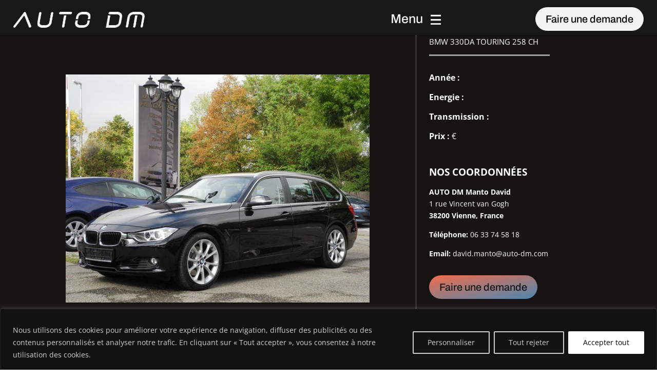

--- FILE ---
content_type: text/css
request_url: https://www.auto-dm.com/wp-content/themes/Divi-child-internetrocket/style.css?ver=4.24.0
body_size: 663
content:
/*
Theme Name: InternetRocket
Template: Divi
Author: InternetRocket
Author URI: https://www.internetrocket.fr
*/

/* 
** CENTRER DU CONTENU VERTICALEMENT 
*/

.dc-centrer-verticalement {
	display: flex;
	flex-direction: column;
	justify-content: center;
  	display: -webkit-box;
	display: -webkit-flex;
	display: -moz-box;
	display: -ms-flexbox;
	-webkit-box-orient: vertical;
	-webkit-box-direction: normal;
	-webkit-flex-direction: column;
	 -moz-box-orient: vertical;
	 -moz-box-direction: normal;
	  -ms-flex-direction: column;
	-webkit-box-pack: center;
	-webkit-justify-content: center;
	-moz-box-pack: center;
	-ms-flex-pack: center;
}


/*
** INVERSER LE SENS DES COLONNES SUR MOBILE
*/

@media only screen and (max-width : 980px) {
	.dc-inverser-colonnes--section .dc-inverser-colonnes--ligne {
		display: -webkit-flex;
		display: -ms-flex;
		display: flex;
		-webkit-flex-direction: column-reverse;
		-ms-flex-direction: column-reverse;
		flex-direction: column-reverse;
	}
}


/*
** MENU MOBILE : en pleine largeur et le hamburger devient une croix pour fermer
*/

.et_mobile_menu {
	margin-left: -30px;
	padding: 5%;
	width: calc( 100% + 60px);
}

.mobile_nav.opened .mobile_menu_bar:before {
	content: "\4d";
}


/* 
** AUGMENTER LA LARGEUR CHAMP RÉSULTAT CAPTCHA 
*/
.et_pb_contact_right p input {
	max-width: 50px;
}


/*
** METTRE EXPOSANTS ET INDICES À LA BONNE TAILLE
*/
sup, sub {
    font-size: 70%;
}

/*
** REGLAGE SECTION FIL D'ARIANE
*/

#section-breadcrumbs {
  padding: 20px 0 20px 0 !important;
}
#section-breadcrumbs .et_pb_row {
  padding: 0 !important;
}


--- FILE ---
content_type: text/css
request_url: https://www.auto-dm.com/wp-content/et-cache/global/et-divi-customizer-global.min.css?ver=1768732670
body_size: 2592
content:
@media only screen and (min-width:1350px){.et_pb_row{padding:27px 0}.et_pb_section{padding:54px 0}.single.et_pb_pagebuilder_layout.et_full_width_page .et_post_meta_wrapper{padding-top:81px}.et_pb_fullwidth_section{padding:0}}.content-m{margin-left:16px}.icon-box-m{display:flex}.iconbox-content-left{float:left;width:50%}.iconbox-content-right{float:right;width:50%}div#leftcontent-detail.inheriter-class{position:inherit!important}label.titrecoordone{text-transform:uppercase;font-size:19px}.bolder-span span{font-weight:100}.bolder-span{font-weight:bold}div#leftcontent-detail{right:0;padding:25px;height:100%;top:0;padding-top:19px;background:#161313;border-left:1px solid}@media(min-width:980px){div#leftcontent-detail{position:fixed!important}}@media(max-width:768px){.mobile-description div,.mobile-description h1{color:white!important}.wp-pagenavi{display:inherit!important}.wp-pagenavi span{margin-bottom:18px!important;display:inline-block!important;height:33px!important}.wp-pagenavi a,.wp-pagenavi span{white-space:pre}}div#email-1 label{margin-top:30px!important}div#vehiculeimport .autodmvehicle:hover{background:#242424;box-shadow:0px 4px 4px 0px rgb(0 0 0 / 20%)}.autodmvehicle .entry-featured-image-url{margin-bottom:21px!important}.wp-pagenavi{justify-content:center;display:flex}.autodmvehicle{padding-top:0!important}.autodmvehicle .et_pb_image_container{position:relative;height:231px;background-size:100% 100%!important;background-repeat:no-repeat!important;overflow:hidden}div#vehiculeimport .autodmvehicle{background:#1d1d1d!important;border:none!important;box-shadow:0px 4px 4px 0px rgb(0 0 0 / 30%)!important;min-height:391px!important;border-radius:12px!important;cursor:pointer!important;transition:linear 0.5s}.autodmvehicle h2.entry-title{color:#f4f4f4!important}@media(max-width:475px){body div#html-4 .forminator-field{text-align:inherit}body div#group-4{width:100%}body div#html-4 .forminator-field{margin:0!important}body .liste-radio{column-count:2;margin-bottom:59px}body .forminator-field.forminator-merge-tags{max-width:100%}}#forminator-module-1027.forminator-design--flat .forminator-pagination-steps .forminator-step .forminator-step-label{color:#a74e3a;width:81px}#forminator-module-1027.forminator-design--flat .forminator-pagination-steps .forminator-break:before{background-color:#f16c4ca8}#forminator-module-1027.forminator-design--flat .forminator-pagination-steps .forminator-step .forminator-step-dot{background-color:#f16c4ca8}#html-4 label.forminator-label{font-size:26px!important}label.forminator-label{font-size:16px!important}#group-4 .forminator-all-group-copies.forminator-repeater-field{box-shadow:none!important}#group-4 .forminator-all-group-copies.forminator-repeater-field{display:table-cell;vertical-align:middle}div#group-4{display:table}label.forminator-label.forminator-repeater-label{font-size:21px!important;font-family:'Archivo Black'!important}div#html-4 .forminator-field{text-align:right}::-webkit-scrollbar{width:5px;height:5px}::-webkit-scrollbar-button{width:0px;height:0px}::-webkit-scrollbar-thumb{background:#e1e1e1;border:0px none #ffffff;border-radius:50px}::-webkit-scrollbar-thumb:hover{background:#ffffff}::-webkit-scrollbar-thumb:active{background:#000000}::-webkit-scrollbar-track{background:#666666;border:0px none #ffffff;border-radius:50px}::-webkit-scrollbar-track:hover{background:#666666}::-webkit-scrollbar-track:active{background:#333333}::-webkit-scrollbar-corner{background:transparent}.forminator-pagination-footer .forminator-button{color:#181818!important;border-width:0px!important;border-radius:30px!important;font-family:'Archivo',Helvetica,Arial,Lucida,sans-serif!important;background-image:linear-gradient(169deg,#f16c4c 0%,rgba(241,108,76,1) 0%,#4d87b0 100%)!important}button.forminator-button.forminator-button-submit.et_pb_button.et_pb_button_2.et_pb_bg_layout_light{color:#181818!important;border-width:0px!important;border-radius:30px;font-family:'Archivo',Helvetica,Arial,Lucida,sans-serif!important;background-image:linear-gradient(169deg,#f16c4c 0%,rgba(241,108,76,1) 0%,#4d87b0 100%);float:right}label.forminator-checkbox,.forminator-field.forminator-merge-tags,.forminator-ui#forminator-module-1027.forminator-design--flat .forminator-label{color:#d9d9d9!important}.et-db #et-boc .et_pb_module .forminator-ui.forminator-custom-form[data-design=flat] .forminator-checkbox .forminator-checkbox-box:before,.forminator-ui.forminator-custom-form[data-design=flat] .forminator-checkbox .forminator-checkbox-box:before{color:black!important}form#forminator-module-1027{max-width:90%;margin:auto}.liste-radio h4{position:absolute;top:-36px;text-transform:uppercase;font-size:17px!important}.liste-radio{column-count:3;position:relative;margin-bottom:23px}.forminator-field.forminator-merge-tags{max-width:66%;margin:auto!important;text-align:center}div#html-1 .forminator-label{text-transform:uppercase;font-size:22px!important;margin-bottom:16px}body,html{overflow-x:hidden}.swiper-button-next,.swiper-button-prev{height:50px!important;width:50px!important;border-radius:100%;border:2px solid #F4F4F4!important;color:white!important}.generatename{height:90px;width:90px;text-align:center;padding-top:46px;border-radius:100%;margin-left:-15px;margin-top:-10px;font-size:63px;color:#F4F4F4}span.dipl_testimonial_quote_icon.dipl_testimonial_opening_quote_icon{display:none}.allslide-accueil .dipl_single_testimonial_card .et_pb_section{padding:0}.allslide-accueil{padding-bottom:0!important;background:transparent}.dipl_testimonial_author_name{display:none}.dipl_single_testimonial_card{padding:0!important;padding-top:40px!important}.allslide-accueil.et_section_regular{padding-top:0;padding-right:10px}.allslide-accueil .et_pb_row{width:100%;padding-left:31px;padding-top:0;padding-bottom:0!important}.services-slide .dipl_image_card_content_wrapper{margin-top:125px}.services-slide h4.dipl_image_card_title{text-align:center}.services-slide span.swiper-pagination-bullet.swiper-pagination-bullet-active{color:#1D1D1D!important}.services-slide .dipl_swiper_navigation.dipl_arrows_bottom_center{width:100%!important;position:absolute;z-index:55;bottom:-14px}body .services-slide .swiper-button-next{position:absolute!important;right:10px;border:1px solid white!important;border-radius:100%;height:50px;width:50px;color:white}body .services-slide .swiper-button-prev{position:absolute!important;border:1px solid white!important;border-radius:100%;height:50px;width:50px;color:white}.et_pb_menu .et_pb_menu__menu{display:block!important}.et_mobile_nav_menu{display:none!important}.contact-form{background:#F4F4F4;box-shadow:inset 0px 4px 4px rgba(0,0,0,0.25);border-radius:20px;padding:10px 31px!important;width:70%}input.wpcf7-form-control.has-spinner.wpcf7-submit.bouton-envoyer{padding:15px 31px;background:#F4F4F4;border-radius:34px;color:#181818;font-size:20px;line-height:22px;font-family:'Archivo';font-style:normal;font-weight:700;border:none}div#menu-togleslide{background:transparent;float:right;width:100%;position:absolute;right:0;height:100vh;padding-top:0}div#menu-interne .et-menu-nav{display:block}div#menu-interne li{width:100%}div#menu-interne a{width:100%!important}body #menu-interne.grid-menu-top,.grid-menu-top{min-height:150px}.newsletterinput input[type='email']{width:79%;background:transparent;padding:8px 5px;border-radius:9px}.iconfooter.et_pb_social_media_follow li a{margin-right:-5px}.politique-cf{width:90px;margin-top:0px!important;text-align:center}.coockiematier{width:113px;margin-top:0px!important;text-align:center}.newsletterinput input[type='submit']{background:#F4F4F4;display:flex;flex-direction:row;align-items:flex-start;padding:10px 20px;gap:10px;width:98px;height:37px;background:#F4F4F4;border-radius:10px;border:none}@media(max-width:480px){.mycontact-form span.wpcf7-spinner{width:100%;margin-bottom:5px}body .services-slide span.swiper-pagination-bullet{width:31px;height:31px;font-size:17px;padding-top:4px}body .services-slide .swiper-button-next{right:-14px}body .services-slide .swiper-button-prev{left:-22px}}@media(max-width:768px){.contact-form{width:100%}.dipl_image_card_carousel_0{padding-top:6px!important}.dipl_image_card_carousel_layout.dipl_swiper_inner_wrap .dipl_image_card_content_wrapper{padding:0!important}.dipl_single_tab_content .et_pb_row{width:100%!important}.services-slide .dipl_swiper_navigation.dipl_arrows_bottom_center{bottom:30px}body .services-slide .swiper-button-next,body .services-slide .swiper-button-prev{height:40px;width:40px;color:white;top:97%;z-index:55}.services-slide .dipl_swiper_pagination{margin-top:-56px}.services-tabs .dipl_tabs_0 .dipl_tab_wrapper .dipl_tabs_controls{display:flex;flex-flow:initial}.services-tabs .dipl_tabs .dipl_tab_wrapper .dipl_tabs_controls .dipl_tabs_item_title{padding:0px!important;margin-right:1px}.dipl_tabs_item_4_title.dipl_tabs_item_title{display:none!important}.services-tabs .dipl_tabs_0 .dipl_tab_wrapper .dipl_tabs_controls{width:100%!important}.dipl_tabs_0 .dipl_tab_title{font-size:16px!important}}@media(max-width:980px){form#forminator-module-851{padding-bottom:28px}#forminator-module-851 .forminator-row.forminator-row-last{padding-bottom:31px}#email-1 .forminator-field{margin-top:64px!important}.et_pb_column.et_pb_column_1_2.et_pb_column_1_tb_footer.menu-footer-dm.et_pb_css_mix_blend_mode_passthrough.et_pb_column--with-menu{position:absolute;bottom:0;left:50%;transform:translate(-50%)}.slideaccueil{display:flex}.newsletterinput input[type='submit']{margin:auto}.dipl_single_tab_content a.et_pb_button{left:inherit!important;transform:inherit}.services-tabs .dipl_tabs_0 .dipl_tab_wrapper .dipl_tabs_controls{width:30%}.services-tabs .dipl_tabs .dipl_tab_wrapper .dipl_tabs_controls .dipl_tabs_item_title{padding:10px}}

--- FILE ---
content_type: text/css
request_url: https://www.auto-dm.com/wp-content/et-cache/1204/et-core-unified-cpt-tb-11-tb-4802-tb-24-deferred-1204.min.css?ver=1768737283
body_size: 808
content:
.services-slide span.swiper-pagination-bullet{width:50px;height:50px;border-radius:0!important;border-radius:8px!important;font-size:49px;color:white;padding-top:11px}.et_pb_section_0_tb_footer.et_pb_section{padding-top:8px;padding-bottom:5px;background-color:#181818!important}.et_pb_row_0_tb_footer.et_pb_row{padding-top:56px!important;padding-bottom:12px!important;padding-top:56px;padding-bottom:12px}.et_pb_row_0_tb_footer,body #page-container .et-db #et-boc .et-l .et_pb_row_0_tb_footer.et_pb_row,body.et_pb_pagebuilder_layout.single #page-container #et-boc .et-l .et_pb_row_0_tb_footer.et_pb_row,body.et_pb_pagebuilder_layout.single.et_full_width_page #page-container .et_pb_row_0_tb_footer.et_pb_row{width:90%;max-width:1440px}.et_pb_image_0_tb_footer{text-align:left;margin-left:0}ul.et_pb_social_media_follow_0_tb_footer{padding-left:0px!important;margin-left:0px!important}.et_pb_menu_0_tb_footer.et_pb_menu ul li a{font-family:'Archivo',Helvetica,Arial,Lucida,sans-serif;font-size:10px;color:#f4f4f4!important}.et_pb_menu_0_tb_footer.et_pb_menu{background-color:#181818}.et_pb_menu_0_tb_footer{margin-right:2px!important;margin-bottom:1px!important;margin-left:2px!important}.et_pb_menu_0_tb_footer.et_pb_menu ul li.current-menu-item a{color:#ffffff!important}.et_pb_menu_0_tb_footer.et_pb_menu .nav li ul,.et_pb_menu_0_tb_footer.et_pb_menu .et_mobile_menu,.et_pb_menu_0_tb_footer.et_pb_menu .et_mobile_menu ul{background-color:#181818!important}.et_pb_menu_0_tb_footer .et_pb_menu_inner_container>.et_pb_menu__logo-wrap,.et_pb_menu_0_tb_footer .et_pb_menu__logo-slot{width:auto;max-width:100%}.et_pb_menu_0_tb_footer .et_pb_menu_inner_container>.et_pb_menu__logo-wrap .et_pb_menu__logo img,.et_pb_menu_0_tb_footer .et_pb_menu__logo-slot .et_pb_menu__logo-wrap img{height:auto;max-height:none}.et_pb_menu_0_tb_footer .mobile_nav .mobile_menu_bar:before,.et_pb_menu_0_tb_footer .et_pb_menu__icon.et_pb_menu__search-button,.et_pb_menu_0_tb_footer .et_pb_menu__icon.et_pb_menu__close-search-button,.et_pb_menu_0_tb_footer .et_pb_menu__icon.et_pb_menu__cart-button{color:#7EBEC5}.et_pb_text_0_tb_footer{padding-top:0px!important;margin-top:-40px!important}.et_pb_social_media_follow_network_0_tb_footer{margin-left:5px!important}.et_pb_column_1_tb_footer{padding-right:0px;padding-left:0px;width:90%!important;margin:0!important}.et_pb_section_0_tb_footer{margin-left:auto!important;margin-right:auto!important}@media only screen and (min-width:981px){.et_pb_image_0_tb_footer{width:150px}.et_pb_column_2_tb_footer{width:30%!important}.et_pb_text_0_tb_footer{font-family:'Archivo';font-style:normal;font-weight:400;font-size:16px;line-height:17px;display:flex;align-items:center;letter-spacing:-0.015em;color:#F4F4F4}}@media only screen and (max-width:980px){.et_pb_section_0_tb_footer{width:100%}.et_pb_image_0_tb_footer{width:10%;text-align:center;margin-left:auto;margin-right:auto}.et_pb_image_0_tb_footer .et_pb_image_wrap img{width:auto}.et_pb_column_2_tb_footer{width:100%;display:flex;justify-content:center}}@media only screen and (min-width:768px) and (max-width:980px){.et_pb_text_0_tb_footer{font-family:'Archivo';font-style:normal;font-weight:400;font-size:16px;line-height:17px;display:flex;align-items:center;letter-spacing:-0.015em;color:#F4F4F4}}@media only screen and (max-width:767px){.et_pb_image_0_tb_footer{width:100px}.et_pb_image_0_tb_footer .et_pb_image_wrap img{width:auto}.et_pb_column_2_tb_footer{width:100%;display:flex;justify-content:center}.et_pb_text_0_tb_footer{font-family:'Archivo';font-style:normal;font-weight:400;font-size:16px;line-height:17px;display:flex;align-items:center;letter-spacing:-0.015em;color:#F4F4F4}}